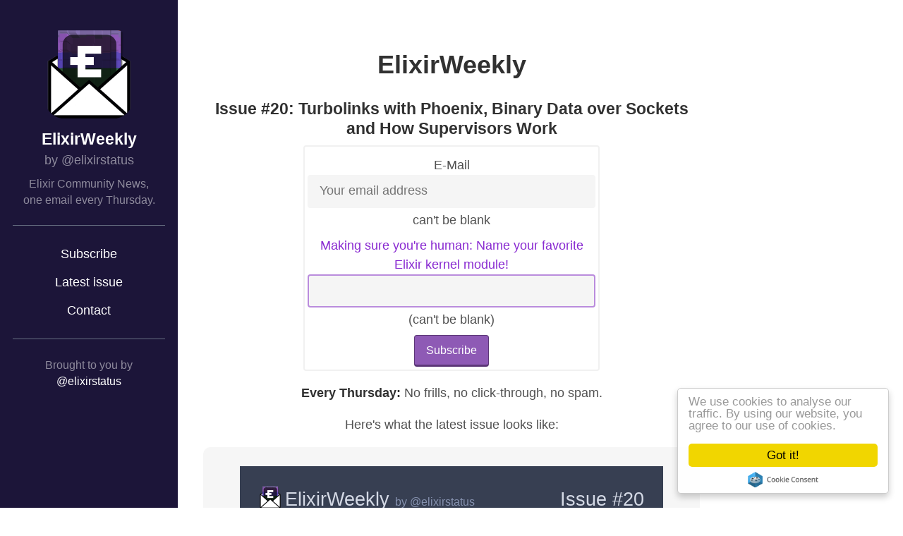

--- FILE ---
content_type: text/html; charset=utf-8
request_url: https://elixirweekly.net/issues/20
body_size: 5648
content:
<!DOCTYPE html>
<html lang="en">
  <head>
    <meta charset="utf-8">
    <meta http-equiv="X-UA-Compatible" content="IE=edge">
    <meta name="viewport" content="width=device-width, initial-scale=1">
    <meta name="description" content="Weekly Elixir Community Newsletter, covering community news you easily miss, shared on ElixirStatus and the web, in one email every Thursday.">

    <meta property="og:title" content="ElixirWeekly - Issue #20: Turbolinks with Phoenix, Binary Data over Sockets and How Supervisors Work">
    <meta property="og:description" content="Weekly Elixir Community Newsletter, covering community news you easily miss, shared on ElixirStatus and the web, in one email every Thursday.">
    <meta property="og:image" content="https://elixirweekly.net/images/envelope.png">
    <meta property="og:url" content="https://elixirweekly.net">
    <meta name="twitter:card" content="summary">
    <meta name="twitter:site" content="@elixirweekly">

    <meta name="csrf" content="ES4gAAYkOxZyAhIIHBMBQDsqFjp2HBUcbaJzHLQR_2pefDV0XnLkD-V-">

    <title>ElixirWeekly - Issue #20: Turbolinks with Phoenix, Binary Data over Sockets and How Supervisors Work</title>
    <link rel="stylesheet" href="/css/app.css">

    <!-- Begin Cookie Consent plugin by Silktide - http://silktide.com/cookieconsent -->
    <script type="text/javascript">
        window.cookieconsent_options = {"message":"We use cookies to analyse our traffic. By using our website, you agree to our use of cookies.","dismiss":"Got it!","learnMore":"More info","link":null,"theme":"light-floating"};
    </script>

    <script type="text/javascript" src="//cdnjs.cloudflare.com/ajax/libs/cookieconsent2/1.0.10/cookieconsent.min.js"></script>
    <!-- End Cookie Consent plugin -->
  </head>
  <body>
<div class="sidebar">
  <div class="sidebar__inner">
    <div class="sidebar-header">
      <a href="/"><img src="/images/envelope.png" class="show-only-on-desktop logo"/></a>
      <h1><a href="/">ElixirWeekly</a> <span>by @elixirstatus</span></h1>

      <p>Elixir Community News, <span style="white-space: nowrap">one email every Thursday.</span></p>
    </div>
  </div>
  <div class="sidebar__inner sidebar-nav-container">
    <label for="sidebar-checkbox" class="sidebar-toggle">
      <i class="icon-reorder_square"></i>
    </label>

    <!-- Target for toggling the sidebar `.sidebar-checkbox` is for regular
     styles, `#sidebar-checkbox` for behavior. -->
    <input type="checkbox" class="sidebar-checkbox" id="sidebar-checkbox">
    <nav class="sidebar-nav">
      <div class="sidebar-nav-separator"></div>

      <!--
      <a href="/editor/issues/new" class="btn btn--add-project">New issue</a>
      <a class="sidebar-nav-item" href="/editor/issues">Issues</a>
      -->

      <a class="sidebar-nav-item" href="/subscribe">Subscribe</a>
      <a class="sidebar-nav-item" href="/#latest-issue">Latest issue</a>
      <a class="sidebar-nav-item" href="/#contact">Contact</a>

      <div class="sidebar-nav-separator"></div>
      <div class="sidebar__text">
        Brought to you by <a href="http://elixirstatus.com" target="_blank">@elixirstatus</a>
      </div>
    </nav>
  </div>
</div>

<!--
<div class="motd-banner">
  ElixirWeekly is <strong>in beta</strong> and likely not bug-free yet.
</div>
-->

    <div class="content">
      <div class="content__inner">
<div class="start-teaser">

  <h1><img class="hide-on-desktop" src="/images/envelope.png" width="64"/> ElixirWeekly</h1>

  <h2>Issue #20: Turbolinks with Phoenix, Binary Data over Sockets and How Supervisors Work</h2>

  <div class="subscribe-form">
<form action="/users/create" method="post"><input name="_csrf_token" type="hidden" value="ES4gAAYkOxZyAhIIHBMBQDsqFjp2HBUcbaJzHLQR_2pefDV0XnLkD-V-">

  <div class="subscribe-input2">
    <div class="subscribe-input2__input">
<label class="control-label" for="user_email">E-Mail</label>
<input class="" id="user_email" name="user[email]" placeholder="Your email address" type="text">
    </div>
<span class="help-block">can&#39;t be blank</span>

      <div class="subscribe-input2__input">
<label class="control-label text-answer" for="user_manfred">Making sure you&#39;re human: Name your favorite Elixir kernel module!</label>
<input class="mark-answer" id="user_manfred" name="user[manfred]" type="text" autofocus>
      </div>
      (<span class="help-block">can&#39;t be blank</span>)

    <div class="subscribe-input2__button">
<button class="btn btn--subscribe" type="submit">Subscribe</button>
    </div>
  </div>
</form>
  </div>

  <a name="latest-issue"></a>
  <p>
    <strong>Every Thursday:</strong> No frills, no click-through, no spam.
  </p>

  <p>
    Here's what the latest issue looks like:
  </p>

  <div class="issue-preview">
    <div class="issue-preview__inner">

<div style="background: #fff; padding-bottom: 0.5rem">
<div style="padding: 1.5rem; background: #373f52; color: #d5dae6">
  <table width="100%" border="0" cellpadding="0" cellspacing="0">
    <tr>
      <td>
      <img src="https://elixirweekly.net/o/editor/21.png" width=32 height=32 style="width: 32px; height: 32px; vertical-align: text-bottom;" alt="Logo"/>
      <span style="font-size: 1.5rem; color: #d5dae6;">
      <a href="http://elixirweekly.net" style="font-size: 1.5rem; color: #d5dae6; text-decoration: none;">ElixirWeekly</a>
      </span> <span style="font-size: 0.875rem; color: #8692af; white-space: nowrap;">by <a href="http://elixirstatus.com" style="font-size: 0.875rem; color: #8692af; white-space: nowrap; text-decoration: none;">@elixirstatus</a></span>
    </td><td style="text-align: right" align="right"><span style="font-size: 1.5rem; color: #d5dae6;">Issue #20</span></td></tr></table>
</div>





      <div style="padding: 1.5rem 1.5rem 0rem 1.5rem;">
        <div style="color: #373f52; font-size: 1.25rem; margin: 0 0 0.5rem 0; line-height: 1.25; font-weight: bold;">This week in Elixir</div>

<p>

  <a style="font-size: 1.125rem; text-decoration: underline;" href="http://trivelop.de/2016/11/23/does-your-company-use-credo/" target="_blank">Does your team use Credo?</a><br>


  <span style="color: #666;">Hi, @rrrene here! I will be giving a Elixir talk in Hamburg next week, which includes a deeper look at Credo. Now I am looking for companies using Elixir and Credo for their projects (for a “brag slide”). Tweet me!
</span>

</p>


<p>

  <a style="font-size: 1.125rem; text-decoration: underline;" href="https://changelog.com/posts/why-we-chose-turbolinks" target="_blank">Why We Chose Turbolinks</a><br>


  <span style="color: #666;">Changelog actively chose Turbolinks for their new custom-made CMS, installed it, and integrated it into their application. It is pretty interesting to read their reasoning.</span>

</p>


<p>

  <a style="font-size: 1.125rem; text-decoration: underline;" href="https://blog.fazibear.me/elixir-ruby-dont-fight-talk-d83d5abc8898#.kuvsnpkeq" target="_blank">Elixir, Ruby, don’t fight. Talk.</a><br>


  <span style="color: #666;">A series of posts, explaining how to talk from Elixir to Ruby, and vice versa.</span>

</p>


<p>

  <a style="font-size: 1.125rem; text-decoration: underline;" href="https://medium.com/perplexinomicon-of-philosodad/real-responses-from-mock-modules-56709b536261#.3j0ssrpro" target="_blank">Real Responses from Mock Modules</a><br>


  <span style="color: #666;">After writing about how to move a mock module out of your production code and into your test folder, @philosodad is showing us how to use the mock HTTP module in testing.</span>

</p>


<p>

  <a style="font-size: 1.125rem; text-decoration: underline;" href="http://jbodah.github.io/blog/2016/11/18/supervisors-work/" target="_blank">How Supervisors Work</a><br>


  <span style="color: #666;">In Erlang (and Elixir) supervisors are processes which manage child processes and restart them when they crash. This post takes a look at the details of how supervisors are implemented.</span>

</p>


<p>

  <a style="font-size: 1.125rem; text-decoration: underline;" href="https://nerds.stoiximan.gr/2016/11/23/binary-data-over-phoenix-sockets/" target="_blank">Binary data over Phoenix sockets</a><br>


  <span style="color: #666;">This post explains how to send raw binary data through Phoenix channels  using the MessagePack format to deliver the payload.
</span>

</p>



      </div>



      <div style="padding: 1.5rem 1.5rem 0rem 1.5rem;">
        <div style="color: #373f52; font-size: 1.25rem; margin: 0 0 0.5rem 0; line-height: 1.25; font-weight: bold;">Community Corner <span style="background: goldenrod; color: #fff; font-size: 12px; border-radius: 3px; padding: 3px; white-space: nowrap; vertical-align: middle;">Help wanted</span></div>

<p>
  <a href="https://github.com/doomspork/elixir-school/issues/809" style="font-weight: bold;">doomspork/elixir-school</a>:
  <a href="https://github.com/doomspork/elixir-school/issues/809">Update the `basics/pattern-matching` lesson</a>
</p>



          In this section, I want to highlight projects that are looking for contributors.
          To add your project to this section, just press reply!

      </div>



      <div style="padding: 1.5rem 1.5rem 0rem 1.5rem;">
        <div style="color: #373f52; font-size: 1.25rem; margin: 0 0 0.5rem 0; line-height: 1.25; font-weight: bold;">Even more from around the Elixir community</div>

<p>
  <a style="font-size: 1rem; text-decoration: underline;" href="https://www.meetup.com/de-DE/Elixir-Hamburg/events/234626938/" target="_blank">hh.ex - 29 Nov - Hamburg, Germany</a>
<span style="background: #00acff; color: #ffffff; font-size: 11px; border-radius: 3px; padding: 3px; white-space: nowrap">Meetup</span>
</p>


<p>
  <a style="font-size: 1rem; text-decoration: underline;" href="http://www.slideshare.net/barrywjones3/repeating-historyon-purposewith-elixir" target="_blank">Repeating History ... on Purpose ... with Elixir</a>
<span style="background: #00acff; color: #ffffff; font-size: 11px; border-radius: 3px; padding: 3px; white-space: nowrap">Talk slides</span>
</p>


<p>
  <a style="font-size: 1rem; text-decoration: underline;" href="https://goo.gl/C0hWj6" target="_blank">Sharing and Reusing Callback Functions</a>
<span style="background: #12982e; color: #fff; font-size: 11px; border-radius: 3px; padding: 3px; white-space: nowrap">Blog post</span>
</p>


<p>
  <a style="font-size: 1rem; text-decoration: underline;" href="https://davejlong.com/2016/11/22/writing-widgets-for-kitto/?utm_source=reddit" target="_blank">Writing Widgets for Kitto</a>
<span style="background: #12982e; color: #fff; font-size: 11px; border-radius: 3px; padding: 3px; white-space: nowrap">Blog post</span>
</p>


<p>
  <a style="font-size: 1rem; text-decoration: underline;" href="https://davejlong.com/2016/11/17/writing-jobs-for-kitto/" target="_blank">Writing Jobs for Kitto</a>
<span style="background: #12982e; color: #fff; font-size: 11px; border-radius: 3px; padding: 3px; white-space: nowrap">Blog post</span>
</p>


<p>
  <a style="font-size: 1rem; text-decoration: underline;" href="https://davejlong.com/2016/11/22/writing-widgets-for-kitto/?utm_source=elixirstatus" target="_blank">Building Widgets for Kitto</a>
<span style="background: #12982e; color: #fff; font-size: 11px; border-radius: 3px; padding: 3px; white-space: nowrap">Blog post</span>
</p>


<p>
  <a style="font-size: 1rem; text-decoration: underline;" href="https://davejlong.com/2016/11/17/writing-jobs-for-kitto/" target="_blank">Writing jobs for Kitto</a>
<span style="background: #12982e; color: #fff; font-size: 11px; border-radius: 3px; padding: 3px; white-space: nowrap">Blog post</span>
</p>


<p>
  <a style="font-size: 1rem; text-decoration: underline;" href="https://github.com/veelenga/dress" target="_blank">Dress - CLI app that colorizes your stdout</a>
<span style="background: #ffe100; color: #222222; font-size: 11px; border-radius: 3px; padding: 3px; white-space: nowrap">Project update</span>
</p>


<p>
  <a style="font-size: 1rem; text-decoration: underline;" href="https://hex.pm/packages/morphix" target="_blank">Morphix - A couple of useful utility methods for maps</a>
<span style="background: #ffe100; color: #222222; font-size: 11px; border-radius: 3px; padding: 3px; white-space: nowrap">Project update</span>
</p>


<p>
  <a style="font-size: 1rem; text-decoration: underline;" href="https://github.com/almassapargali/Sphinx" target="_blank">Sphinx - Phoenix Authorization library</a>
<span style="background: #ffe100; color: #222222; font-size: 11px; border-radius: 3px; padding: 3px; white-space: nowrap">Project update</span>
</p>


<p>
  <a style="font-size: 1rem; text-decoration: underline;" href="https://github.com/lubien/elixir-telegram-bot-boilerplate" target="_blank">Elixir Telegram Bot Boilerplate</a>
<span style="background: #ffe100; color: #222222; font-size: 11px; border-radius: 3px; padding: 3px; white-space: nowrap">Project update</span>
</p>


<p>
  <a style="font-size: 1rem; text-decoration: underline;" href="https://github.com/zepplock/hello_phoenix_ebs_docker_codepipeline" target="_blank">How to deploy Phoenix on AWS Elastic Beanstalk, Docker, CodePipeline</a>
<span style="background: #ffe100; color: #222222; font-size: 11px; border-radius: 3px; padding: 3px; white-space: nowrap">Project update</span>
</p>


<p>
  <a style="font-size: 1rem; text-decoration: underline;" href="https://github.com/dkolb/lodestoner_ex/tree/v1.0.0" target="_blank">LodestonerEx: A Library for Parsing Lodestone Profiles (FFXIV)</a>
<span style="background: #ffe100; color: #222222; font-size: 11px; border-radius: 3px; padding: 3px; white-space: nowrap">Project update</span>
</p>


<p>
  <a style="font-size: 1rem; text-decoration: underline;" href="https://github.com/coryodaniel/arbor" target="_blank">Arbor - Ecto adjacency list and tree traversal using CTEs</a>
<span style="background: #ffe100; color: #222222; font-size: 11px; border-radius: 3px; padding: 3px; white-space: nowrap">Project update</span>
</p>



      </div>


<div align=center style="text-align: center">
<a href="http://elixirstatus.com/?ref=elixirweekly" target="_blank" style="font-family: 'Helvetica Neue',Helvetica,Arial,sans-serif; box-sizing: border-box; font-size: 14px; color: #FFF; text-decoration: none; line-height: 2em; font-weight: normal; text-align: center; cursor: pointer; display: inline-block; border-radius: 5px; background-color: #725c96; margin: 0; border-color: #725c96; border-style: solid; border-width: 10px 20px;">Submit your blog post/project update</a><br>
</div>

<div style="padding: 0 1.5rem;">

  <div style="border: 1px solid #f1f1f1; margin: 1.5rem 0;"></div>

  That's it for this round, have a great day!<br>
  <a href="https://github.com/rrrene">@rrrene</a> from <a href="http://elixirweekly.net">ElixirWeekly</a><br>
  <br>

  If you like this newsletter, please tell the world!<br>

  <br>
  You can <a href="http://elixirweekly.net/issues/20">view this issue in your web browser</a>.

</div>

</div>


    </div>
  </div>
  <p>
    You can subscribe below:
  </p>

  <div class="subscribe-form">
<form action="/users/create" method="post"><input name="_csrf_token" type="hidden" value="ES4gAAYkOxZyAhIIHBMBQDsqFjp2HBUcbaJzHLQR_2pefDV0XnLkD-V-">

  <div class="subscribe-input2">
    <div class="subscribe-input2__input">
<label class="control-label" for="user_email">E-Mail</label>
<input class="" id="user_email" name="user[email]" placeholder="Your email address" type="text">
    </div>
<span class="help-block">can&#39;t be blank</span>

      <div class="subscribe-input2__input">
<label class="control-label text-answer" for="user_manfred">Making sure you&#39;re human: Name your favorite Elixir kernel module!</label>
<input class="mark-answer" id="user_manfred" name="user[manfred]" type="text" autofocus>
      </div>
      (<span class="help-block">can&#39;t be blank</span>)

    <div class="subscribe-input2__button">
<button class="btn btn--subscribe" type="submit">Subscribe</button>
    </div>
  </div>
</form>
  </div>
</div>

<h2>Questions &amp; Answers</h2>

<strong>Can I submit things I made to be included in the next issue?</strong>
<p>
  Yes! Simply post them to <a href="http://elixirstatus.com" target="_blank">ElixirStatus</a> and you can be sure that they land on my radar.
</p>

<strong>Is my email address safe with you?</strong>
<p>
  Yes. I'd like to consider myself a trustworthy individual, but then who doesn't?
</p>
<p>
  I am, however, an active member of the open-source Elixir community and the maintainer of <a href="https://github.com/rrrene/credo" target="_blank">Credo</a> and <a href="http://elixirstatus.com/" target="_blank">ElixirStatus</a>. I will NOT ruin my reputation by selling your data to a third party.
</p>

<strong>Why do you require me to confirm my email address?</strong>
<p>
  I just believe that requiring double opt-in to subscribe to any email-based system is a win for both parties: You are safe from unintentionally subscribing and I can be confident that you actually own the email address and want to receive the newsletter I send you :)
</p>

<a name="contact"></a>
<h2>Contact</h2>

<strong>Feedback? Questions? Anything else?</strong>
<p>
  Please contact René Föhring (<a href="http://trivelop.de/imprint" target="_blank">email</a> or tweet <a href="https://twitter.com/rrrene" target="_blank">@rrrene</a> for a quick conversation).
</p>

      </div>
    </div>
<div class="footer">
  <div class="footer__inner">
    <p>
      ElixirWeekly provides Elixir community news in a straight-forward, once-a-week email.
    </p>

    <p>
      Please contact René Föhring (<a href="https://twitter.com/rrrene" target="_blank">@rrrene</a>) if anything seems broken or worthy of improvement. :-)
    </p>

    <p>
      <a href="https://rrrene.org/imprint/">Contact</a>
      |
      <a href="https://rrrene.org/imprint/">Imprint</a>
      |
      <a href="https://rrrene.org/">Blog</a>
    </p>
  </div>
</div>


  </body>
</html>


--- FILE ---
content_type: text/css
request_url: https://elixirweekly.net/css/app.css
body_size: 37270
content:
/*
 * Body resets
 *
 * Update the foundational and global aspects of the page.
 */
/* line 9, /home/rrrene/projects/homepage_weekly/web/static/css/app/base.layout.scss */
* {
  -webkit-box-sizing: border-box;
  -moz-box-sizing: border-box;
  box-sizing: border-box; }

/* line 15, /home/rrrene/projects/homepage_weekly/web/static/css/app/base.layout.scss */
html,
body {
  margin: 0;
  padding: 0;
  font-family: Helvetica, Arial, sans-serif; }

/* line 22, /home/rrrene/projects/homepage_weekly/web/static/css/app/base.layout.scss */
.content__inner {
  position: relative; }

/* line 26, /home/rrrene/projects/homepage_weekly/web/static/css/app/base.layout.scss */
.footer,
.content {
  margin-left: auto;
  margin-right: auto;
  padding: 2.5rem 1rem 1rem 1rem; }

/* line 32, /home/rrrene/projects/homepage_weekly/web/static/css/app/base.layout.scss */
.footer {
  font-size: 14px;
  color: #aaa;
  border-top: 2px solid #eee;
  text-align: center; }

@media screen and (min-width: 767px) {
  /* line 40, /home/rrrene/projects/homepage_weekly/web/static/css/app/base.layout.scss */
  .content,
  .footer {
    max-width: 740px; } }

/*
@include tablet_landscape_and_bigger {
  .content,
  .footer {
    margin-left: 16rem;
    padding-left: 3rem;
    padding-right: 1rem;
  }
}

@include desktop_and_bigger {
  .content,
  .footer {
    margin-left: 20rem;
    max-width: 890px;
  }
}
*/
/* line 63, /home/rrrene/projects/homepage_weekly/web/static/css/app/base.layout.scss */
.show-only-on-desktop {
  display: none; }

@media screen and (min-width: 1279px) {
  /* line 67, /home/rrrene/projects/homepage_weekly/web/static/css/app/base.layout.scss */
  .show-only-on-desktop {
    display: inline-block; }
  /* line 70, /home/rrrene/projects/homepage_weekly/web/static/css/app/base.layout.scss */
  .hide-on-desktop {
    display: none; } }

/* line 4, /home/rrrene/projects/homepage_weekly/web/static/css/app/base.typo.scss */
html {
  font-family: "Helvetica Neue", Helvetica, Arial, sans-serif;
  font-size: 16px;
  line-height: 1.5; }

@media screen and (min-width: 767px) {
  /* line 10, /home/rrrene/projects/homepage_weekly/web/static/css/app/base.typo.scss */
  html {
    font-size: 18px; } }

/* line 15, /home/rrrene/projects/homepage_weekly/web/static/css/app/base.typo.scss */
body {
  color: #515151;
  background: #fff;
  -webkit-text-size-adjust: 100%;
  -ms-text-size-adjust: 100%; }

/* No `:visited` state is required by default (browsers will use `a`) */
/* line 23, /home/rrrene/projects/homepage_weekly/web/static/css/app/base.typo.scss */
a {
  color: #268bd2;
  text-decoration: none; }

/* line 27, /home/rrrene/projects/homepage_weekly/web/static/css/app/base.typo.scss */
a strong {
  color: inherit; }

/* `:focus` is linked to `:hover` for basic accessibility */
/* line 31, /home/rrrene/projects/homepage_weekly/web/static/css/app/base.typo.scss */
a:hover,
a:focus {
  text-decoration: underline; }

/* Headings */
/* line 37, /home/rrrene/projects/homepage_weekly/web/static/css/app/base.typo.scss */
h1, h2, h3, h4, h5, h6 {
  margin-bottom: .5rem;
  font-weight: bold;
  line-height: 1.25;
  color: #313131;
  text-rendering: optimizeLegibility; }

/* line 44, /home/rrrene/projects/homepage_weekly/web/static/css/app/base.typo.scss */
h2 {
  margin-top: 1.5rem;
  font-size: 1.25rem; }

/* line 48, /home/rrrene/projects/homepage_weekly/web/static/css/app/base.typo.scss */
h3, h4, h5, h6 {
  margin-top: 1rem;
  font-size: 1rem; }

/* Body text */
/* line 54, /home/rrrene/projects/homepage_weekly/web/static/css/app/base.typo.scss */
p {
  margin: 1rem 0 1rem 0; }

/* line 58, /home/rrrene/projects/homepage_weekly/web/static/css/app/base.typo.scss */
strong {
  color: #303030; }

/* Lists */
/* line 64, /home/rrrene/projects/homepage_weekly/web/static/css/app/base.typo.scss */
ul, ol, dl {
  margin-top: 0;
  margin-bottom: 1rem; }

/* line 69, /home/rrrene/projects/homepage_weekly/web/static/css/app/base.typo.scss */
dt {
  font-weight: bold; }

/* line 72, /home/rrrene/projects/homepage_weekly/web/static/css/app/base.typo.scss */
dd {
  margin-bottom: .5rem; }

/* Misc */
/* line 77, /home/rrrene/projects/homepage_weekly/web/static/css/app/base.typo.scss */
hr {
  position: relative;
  margin: 1.5rem 0;
  border: 0;
  border-top: 1px solid #eee;
  border-bottom: 1px solid #fff; }

/* line 85, /home/rrrene/projects/homepage_weekly/web/static/css/app/base.typo.scss */
abbr {
  font-size: 85%;
  font-weight: bold;
  color: #555;
  text-transform: uppercase; }

/* line 91, /home/rrrene/projects/homepage_weekly/web/static/css/app/base.typo.scss */
abbr[title] {
  cursor: help;
  border-bottom: 1px dotted #e5e5e5; }

/* Code */
/* line 97, /home/rrrene/projects/homepage_weekly/web/static/css/app/base.typo.scss */
code,
pre {
  font-family: Menlo, Monaco, "Courier New", monospace; }

/* line 101, /home/rrrene/projects/homepage_weekly/web/static/css/app/base.typo.scss */
code {
  padding: .25em .5em;
  font-size: 85%;
  color: #bf616a;
  background-color: #f9f9f9;
  border-radius: 3px; }

/* line 108, /home/rrrene/projects/homepage_weekly/web/static/css/app/base.typo.scss */
pre {
  display: block;
  margin-top: 0;
  margin-bottom: 1rem;
  padding: 1rem;
  font-size: .8rem;
  line-height: 1.4;
  white-space: pre;
  white-space: pre-wrap;
  word-break: break-all;
  word-wrap: break-word;
  background-color: #f9f9f9; }

/* line 121, /home/rrrene/projects/homepage_weekly/web/static/css/app/base.typo.scss */
pre code {
  padding: 0;
  font-size: 100%;
  color: inherit;
  background-color: transparent; }

/* line 128, /home/rrrene/projects/homepage_weekly/web/static/css/app/base.typo.scss */
small {
  font-size: 0.875rem; }

/* line 132, /home/rrrene/projects/homepage_weekly/web/static/css/app/base.typo.scss */
strong > em {
  font-weight: normal;
  font-style: normal;
  background-color: #ffa; }

/* line 138, /home/rrrene/projects/homepage_weekly/web/static/css/app/base.typo.scss */
table {
  width: 100%; }
  /* line 141, /home/rrrene/projects/homepage_weekly/web/static/css/app/base.typo.scss */
  table th,
  table td {
    padding: 0;
    border: none; }
  /* line 146, /home/rrrene/projects/homepage_weekly/web/static/css/app/base.typo.scss */
  table th {
    font-weight: bold;
    text-align: left; }

/* line 152, /home/rrrene/projects/homepage_weekly/web/static/css/app/base.typo.scss */
.tiny-font {
  font-size: 0.75rem; }


/* line 3, /home/rrrene/projects/homepage_weekly/web/static/css/app/base.forms.scss */
label,
input,
textarea {
  font-size: 1rem; }

/* line 8, /home/rrrene/projects/homepage_weekly/web/static/css/app/base.forms.scss */
label {
  display: block; }

/* line 12, /home/rrrene/projects/homepage_weekly/web/static/css/app/base.forms.scss */
textarea,
input[type=text] {
  width: 100%; }

/* line 16, /home/rrrene/projects/homepage_weekly/web/static/css/app/base.forms.scss */
textarea {
  min-height: 200px; }

/* line 20, /home/rrrene/projects/homepage_weekly/web/static/css/app/base.forms.scss */
.control-label--inline {
  display: inline-block; }

/* line 23, /home/rrrene/projects/homepage_weekly/web/static/css/app/base.forms.scss */
.form-control--inbox-item-text {
  min-height: 100px; }

/* line 28, /home/rrrene/projects/homepage_weekly/web/static/css/app/base.forms.scss */
.ajax-form h2,
.ajax-form label {
  display: none; }

/* line 32, /home/rrrene/projects/homepage_weekly/web/static/css/app/base.forms.scss */
.ajax-form a[data-set-url] {
  display: block; }

/* line 35, /home/rrrene/projects/homepage_weekly/web/static/css/app/base.forms.scss */
.ajax-form textarea,
.ajax-form input[type=text] {
  font-family: "Helvetica Neue", Helvetica, Arial, sans-serif;
  font-size: 1rem;
  border: 1px solid #f1f1f1; }

/* line 53, /home/rrrene/projects/homepage_weekly/web/static/css/app/_config.scss */
.ajax-form .form-group-thirds:after {
  content: ".";
  display: block;
  clear: both;
  font-size: 0;
  height: 0;
  visibility: hidden; }

/* line 44, /home/rrrene/projects/homepage_weekly/web/static/css/app/base.forms.scss */
.ajax-form .form-group-thirds .form-group {
  float: left;
  width: 33%; }

/* line 3, /home/rrrene/projects/homepage_weekly/web/static/css/app/component.btn.scss */
.btn {
  display: inline-block;
  margin-bottom: 0;
  font-weight: 400;
  text-align: center;
  vertical-align: middle;
  cursor: pointer;
  background-image: none;
  border: 1px solid transparent;
  border-bottom: 3px solid transparent;
  border-radius: 4px;
  white-space: nowrap;
  padding: 0.555555rem 0.888888rem;
  font-size: 0.888888rem;
  line-height: 1.333333; }

/* line 19, /home/rrrene/projects/homepage_weekly/web/static/css/app/component.btn.scss */
.btn.focus,
.btn:focus,
.btn:hover {
  text-decoration: none; }

/* line 25, /home/rrrene/projects/homepage_weekly/web/static/css/app/component.btn.scss */
.btn--small {
  padding: 0.333333rem 0.888888rem;
  font-size: 0.75rem;
  line-height: 1.0;
  border-bottom: 1px solid transparent; }

/* line 32, /home/rrrene/projects/homepage_weekly/web/static/css/app/component.btn.scss */
.btn--default {
  color: #333;
  border-color: #ddd;
  background-color: #f0f0f0; }

/* line 38, /home/rrrene/projects/homepage_weekly/web/static/css/app/component.btn.scss */
.btn--subscribe {
  color: #fff;
  background-color: #8e5ab5;
  border-color: #5c3777; }

/* line 43, /home/rrrene/projects/homepage_weekly/web/static/css/app/component.btn.scss */
.btn--subscribe:hover {
  color: #fff;
  background-color: #a974d2;
  border-color: #8e5ab5; }

/* line 49, /home/rrrene/projects/homepage_weekly/web/static/css/app/component.btn.scss */
.btn--tweet {
  color: #fff;
  text-decoration: none;
  background-color: #428bca;
  border-color: #357ebd; }
  /* line 54, /home/rrrene/projects/homepage_weekly/web/static/css/app/component.btn.scss */
  .btn--tweet:visited, .btn--tweet:link, .btn--tweet:active {
    color: #fff; }

/* line 60, /home/rrrene/projects/homepage_weekly/web/static/css/app/component.btn.scss */
.btn--tweet:hover {
  color: #fff;
  background-color: #286090;
  border-color: #204d74; }

/* line 66, /home/rrrene/projects/homepage_weekly/web/static/css/app/component.btn.scss */
.btn--primary {
  color: #fff;
  background-color: #87AE10;
  border-color: #687B2B; }

/* line 71, /home/rrrene/projects/homepage_weekly/web/static/css/app/component.btn.scss */
.btn--primary:hover {
  color: #fff;
  background-color: #9BC714;
  border-color: #819836; }

/* line 77, /home/rrrene/projects/homepage_weekly/web/static/css/app/component.btn.scss */
.btn--danger {
  color: #fff;
  background-color: #c33;
  border-color: #913939; }

/* line 82, /home/rrrene/projects/homepage_weekly/web/static/css/app/component.btn.scss */
.btn--danger:hover {
  color: #fff;
  background-color: #F01515;
  border-color: #B84040; }

/* line 2, /home/rrrene/projects/homepage_weekly/web/static/css/app/component.issue-preview.scss */
.issue-preview {
  background: #f6f6f6;
  padding: 1.5rem 0;
  border-radius: 10px;
  text-align: left; }

/* line 8, /home/rrrene/projects/homepage_weekly/web/static/css/app/component.issue-preview.scss */
.issue-preview__inner {
  margin: 0 auto;
  max-width: 600px; }

/* line 3, /home/rrrene/projects/homepage_weekly/web/static/css/app/component.subscribe-input.scss */
.subscribe-input {
  margin: 0 auto;
  max-width: 420px;
  border: 2px solid #f1f1f1;
  padding: 4px;
  border-radius: 4px; }
  /* line 53, /home/rrrene/projects/homepage_weekly/web/static/css/app/_config.scss */
  .subscribe-input:after {
    content: ".";
    display: block;
    clear: both;
    font-size: 0;
    height: 0;
    visibility: hidden; }
  /* line 10, /home/rrrene/projects/homepage_weekly/web/static/css/app/component.subscribe-input.scss */
  .subscribe-input label {
    display: none; }

/* line 15, /home/rrrene/projects/homepage_weekly/web/static/css/app/component.subscribe-input.scss */
.subscribe-input__input {
  margin-bottom: 4px; }
  /* line 18, /home/rrrene/projects/homepage_weekly/web/static/css/app/component.subscribe-input.scss */
  .subscribe-input__input input[type=text] {
    display: inline-block;
    margin-bottom: 0;
    font-weight: 400;
    text-align: left;
    vertical-align: middle;
    white-space: nowrap;
    padding: 0.555555rem 0.888888rem;
    font-size: 1rem;
    line-height: 1.333333;
    background: #f5f5f5;
    border: 1px solid transparent;
    border-bottom: 3px solid transparent;
    border-radius: 4px; }
    /* line 32, /home/rrrene/projects/homepage_weekly/web/static/css/app/component.subscribe-input.scss */
    .subscribe-input__input input[type=text]:focus {
      outline: none; }

/* line 38, /home/rrrene/projects/homepage_weekly/web/static/css/app/component.subscribe-input.scss */
.subscribe-input2 {
  margin: 0 auto;
  max-width: 420px;
  border: 2px solid #f1f1f1;
  padding: 4px;
  border-radius: 4px; }
  /* line 53, /home/rrrene/projects/homepage_weekly/web/static/css/app/_config.scss */
  .subscribe-input2:after {
    content: ".";
    display: block;
    clear: both;
    font-size: 0;
    height: 0;
    visibility: hidden; }
  /* line 45, /home/rrrene/projects/homepage_weekly/web/static/css/app/component.subscribe-input.scss */
  .subscribe-input2 label {
    margin-top: 0.5rem; }

/* line 50, /home/rrrene/projects/homepage_weekly/web/static/css/app/component.subscribe-input.scss */
.subscribe-input2__input {
  margin-bottom: 4px; }
  /* line 53, /home/rrrene/projects/homepage_weekly/web/static/css/app/component.subscribe-input.scss */
  .subscribe-input2__input input[type=text] {
    display: inline-block;
    margin-bottom: 0;
    font-weight: 400;
    text-align: left;
    vertical-align: middle;
    white-space: nowrap;
    padding: 0.555555rem 0.888888rem;
    font-size: 1rem;
    line-height: 1.333333;
    background: #f5f5f5;
    border: 1px solid transparent;
    border-bottom: 3px solid transparent;
    border-radius: 4px; }
    /* line 67, /home/rrrene/projects/homepage_weekly/web/static/css/app/component.subscribe-input.scss */
    .subscribe-input2__input input[type=text]:focus {
      outline: none; }

/* line 74, /home/rrrene/projects/homepage_weekly/web/static/css/app/component.subscribe-input.scss */
.subscribe-input__button .btn {
  width: 100%; }

/* line 78, /home/rrrene/projects/homepage_weekly/web/static/css/app/component.subscribe-input.scss */
.subscribe-input2__button {
  margin-top: 8px; }

/* line 82, /home/rrrene/projects/homepage_weekly/web/static/css/app/component.subscribe-input.scss */
.text-answer {
  color: #892ad1; }

/* line 85, /home/rrrene/projects/homepage_weekly/web/static/css/app/component.subscribe-input.scss */
.mark-answer {
  border: 2px solid #ba8cdd !important; }

@media screen and (min-width: 639px) {
  /* line 90, /home/rrrene/projects/homepage_weekly/web/static/css/app/component.subscribe-input.scss */
  .subscribe-input__input {
    float: left;
    width: 70%;
    padding-right: 4px;
    margin-bottom: 0; }
  /* line 96, /home/rrrene/projects/homepage_weekly/web/static/css/app/component.subscribe-input.scss */
  .subscribe-input__button {
    float: left;
    width: 30%; } }

/*
 * Sidebar
 *
 * Flexible banner for housing site name, intro, and "footer" content. Starts
 * out above content in mobile and later moves to the side with wider viewports.
 */
/* line 9, /home/rrrene/projects/homepage_weekly/web/static/css/app/component.todo.sidebar.scss */
.sidebar {
  width: 100%;
  position: fixed;
  z-index: 100000;
  overflow-y: auto;
  text-align: center;
  color: rgba(255, 255, 255, 0.5);
  background-color: #1c1539; }

/* Sidebar links */
/* line 20, /home/rrrene/projects/homepage_weekly/web/static/css/app/component.todo.sidebar.scss */
.sidebar a {
  color: #fff; }

/* line 23, /home/rrrene/projects/homepage_weekly/web/static/css/app/component.todo.sidebar.scss */
.sidebar__text {
  text-align: center;
  font-size: 0.875rem;
  padding: 0.25rem; }

/* line 28, /home/rrrene/projects/homepage_weekly/web/static/css/app/component.todo.sidebar.scss */
.sidebar__text code {
  background: #fff;
  color: #fff; }

/* line 32, /home/rrrene/projects/homepage_weekly/web/static/css/app/component.todo.sidebar.scss */
.sidebar-header {
  text-align: center;
  font-size: 0.875rem;
  padding: 0.25rem; }
  /* line 36, /home/rrrene/projects/homepage_weekly/web/static/css/app/component.todo.sidebar.scss */
  .sidebar-header img {
    width: 32px;
    height: 32px;
    border-radius: 25%;
    vertical-align: top; }
  /* line 42, /home/rrrene/projects/homepage_weekly/web/static/css/app/component.todo.sidebar.scss */
  .sidebar-header h1 {
    display: inline; }
    /* line 44, /home/rrrene/projects/homepage_weekly/web/static/css/app/component.todo.sidebar.scss */
    .sidebar-header h1 span {
      display: none;
      font-weight: normal;
      font-size: 1rem;
      white-space: nowrap;
      opacity: 0.5; }
  /* line 53, /home/rrrene/projects/homepage_weekly/web/static/css/app/component.todo.sidebar.scss */
  .sidebar-header p {
    margin: 0;
    display: none; }
  /* line 57, /home/rrrene/projects/homepage_weekly/web/static/css/app/component.todo.sidebar.scss */
  .sidebar-header .btn--subscribe {
    position: absolute;
    z-index: 1000;
    right: 6px;
    top: 2px;
    padding: 0.33333rem 0.888888rem;
    font-size: 0.888888rem;
    line-height: 1.333333;
    border-bottom-width: 1px; }

/* line 69, /home/rrrene/projects/homepage_weekly/web/static/css/app/component.todo.sidebar.scss */
.sidebar-nav {
  display: none; }

/* About section */
/* line 74, /home/rrrene/projects/homepage_weekly/web/static/css/app/component.todo.sidebar.scss */
.sidebar-header h1 {
  color: #fff;
  font-family: sans-serif;
  font-size: 1.25rem; }

/* Sidebar nav */
/* line 81, /home/rrrene/projects/homepage_weekly/web/static/css/app/component.todo.sidebar.scss */
.sidebar-nav-item {
  display: block;
  line-height: 1.75;
  background: #282e3c;
  border-top: 1px solid #1c1539;
  padding: 0.25rem; }

/* line 88, /home/rrrene/projects/homepage_weekly/web/static/css/app/component.todo.sidebar.scss */
a.sidebar-nav-item:hover,
a.sidebar-nav-item:focus {
  text-decoration: underline; }

/* line 92, /home/rrrene/projects/homepage_weekly/web/static/css/app/component.todo.sidebar.scss */
.sidebar-nav-item.active {
  font-weight: bold;
  background: #271134; }

/* line 96, /home/rrrene/projects/homepage_weekly/web/static/css/app/component.todo.sidebar.scss */
#sidebar-checkbox:checked ~ .sidebar-nav {
  display: block; }

/* Hide the sidebar checkbox that we toggle with `.sidebar-toggle` */
/* line 102, /home/rrrene/projects/homepage_weekly/web/static/css/app/component.todo.sidebar.scss */
.sidebar-checkbox {
  display: none; }

/* Style the `label` that we use to target the `.sidebar-checkbox` */
/* line 107, /home/rrrene/projects/homepage_weekly/web/static/css/app/component.todo.sidebar.scss */
.sidebar-toggle {
  position: absolute;
  top: 0.2rem;
  left: 1rem;
  display: block;
  width: 2.2rem;
  padding: 0.4rem 0;
  color: #FFFFFF;
  border-radius: 4px;
  cursor: pointer;
  font-size: 18px;
  line-height: 18px; }

/*
.sidebar-toggle:before {
  display: block;
  content: "";
  width: 100%;
  padding-bottom: .125rem;
  border-top: .375rem double;
  border-bottom: .125rem solid;

  -webkit-box-sizing: border-box;
     -moz-box-sizing: border-box;
          box-sizing: border-box;
}
*/
/* line 134, /home/rrrene/projects/homepage_weekly/web/static/css/app/component.todo.sidebar.scss */
.sidebar-toggle__notification-indicator {
  display: block;
  background-color: #F9BE33;
  border: 2px solid #1c1539;
  border-radius: 6px;
  width: 12px;
  height: 12px;
  position: absolute;
  top: -0.2rem;
  left: 1.9rem; }

/* line 146, /home/rrrene/projects/homepage_weekly/web/static/css/app/component.todo.sidebar.scss */
.sidebar-toggle:active,
#sidebar-checkbox:checked ~ .sidebar-toggle {
  opacity: 0.6; }

@media screen and (min-width: 321px) {
  /* line 155, /home/rrrene/projects/homepage_weekly/web/static/css/app/component.todo.sidebar.scss */
  .sidebar-header h1 span {
    display: inline; } }

/*

@include tablet_landscape_and_bigger {
  .sidebar-header {
    h1 {
      display: none;
    }
  }
}
*/
/* Move sidebar to the left */
@media screen and (min-width: 1279px) {
  /* line 173, /home/rrrene/projects/homepage_weekly/web/static/css/app/component.todo.sidebar.scss */
  .sidebar-toggle {
    position: fixed;
    width: 2.25rem; }
  /* line 177, /home/rrrene/projects/homepage_weekly/web/static/css/app/component.todo.sidebar.scss */
  .sidebar-toggle:before {
    padding-bottom: .15rem;
    border-top-width: .45rem;
    border-bottom-width: .15rem; }
  /* line 183, /home/rrrene/projects/homepage_weekly/web/static/css/app/component.todo.sidebar.scss */
  .sidebar {
    position: fixed;
    top: 0;
    left: 0;
    bottom: 0;
    width: 14rem;
    padding: 2rem 1rem 1rem 1rem;
    border-bottom-color: transparent;
    border-right-color: #fff; }
  /* line 197, /home/rrrene/projects/homepage_weekly/web/static/css/app/component.todo.sidebar.scss */
  .sidebar-header h1 {
    display: block; }
  /* line 200, /home/rrrene/projects/homepage_weekly/web/static/css/app/component.todo.sidebar.scss */
  .sidebar-header img {
    width: 128px;
    height: 128px; }
  /* line 204, /home/rrrene/projects/homepage_weekly/web/static/css/app/component.todo.sidebar.scss */
  .sidebar-header p {
    display: block; }
  /* line 207, /home/rrrene/projects/homepage_weekly/web/static/css/app/component.todo.sidebar.scss */
  .sidebar-header .btn--subscribe {
    display: none; }
  /* line 212, /home/rrrene/projects/homepage_weekly/web/static/css/app/component.todo.sidebar.scss */
  .sidebar-nav-separator {
    margin-top: 20px;
    margin-bottom: 20px;
    border-top: 1px solid #676f82; }
  /* line 219, /home/rrrene/projects/homepage_weekly/web/static/css/app/component.todo.sidebar.scss */
  .sidebar-nav-item.active {
    background: transparent; }
  /* line 223, /home/rrrene/projects/homepage_weekly/web/static/css/app/component.todo.sidebar.scss */
  .sidebar-toggle {
    display: none; }
  /* line 226, /home/rrrene/projects/homepage_weekly/web/static/css/app/component.todo.sidebar.scss */
  .sidebar-nav {
    display: block;
    transition-property: all;
    transition-duration: .5s;
    transition-timing-function: cubic-bezier(0, 1, 0.5, 1); }
  /* line 233, /home/rrrene/projects/homepage_weekly/web/static/css/app/component.todo.sidebar.scss */
  .sidebar-nav-item {
    background: transparent;
    border: none; } }

/*  MFG Labs iconset 1.0

    -------------------------------------------------------

    License
    -------------------------------------------------------
    • The MFG Labs iconset font is licensed under the SIL Open Font License - http://scripts.sil.org/OFL
    • MFG Labs inconset CSS files are licensed under the MIT License -
      http://opensource.org/licenses/mit-license.html
    • The MFG Labs iconset pictograms are licensed under the CC BY 3.0 License - http://creativecommons.org/licenses/by/3.0/
    • Attribution is no longer required in Font Awesome 3.0, but much appreciated:
      MFG Labs inconset by MFG Labs

    Contact
    -------------------------------------------------------
    Email: martin.charpentier@mfglabs.com
    Twitter: http://twitter.com/mfg_labs


    */
@font-face {
    font-family: 'mfg_labs_iconsetregular';
    src: url('/fonts/mfglabsiconset-webfont.eot');
    src: url('/fonts/mfglabsiconset-webfont.eot?#iefix') format('embedded-opentype'),
         url('/fonts/mfglabsiconset-webfont.woff') format('woff'),
         url('/fonts/mfglabsiconset-webfont.ttf') format('truetype'),
         url('/fonts/mfglabsiconset-webfont.svg#mfg_labs_iconsetregular') format('svg');
    font-weight: normal;
    font-style: normal;
}

i, .icon {
  font-family: 'mfg_labs_iconsetregular';
  font-style: normal;
  speak: none;
  font-weight: normal;
  font-size: 1em;
  -webkit-font-smoothing: antialiased;
}


.icon2x { font-size: 2em; }
.icon3x { font-size: 3em; }



/* style exemples */
.gradient {
  color: #999;
  text-shadow: 1px 1px 1px rgba(27, 27, 27, 0.19);

  background-image: -webkit-gradient(
  linear,
  left top, left bottom,
  from(rgba( 182, 182, 182, 1)),
  to(rgba(60, 60, 60, 1))
  );
  background-clip: text;
  -webkit-background-clip: text;
  -webkit-text-fill-color: transparent;

  -webkit-transition: all 0.1s ease-in-out;
  transition: all 0.1s ease-in-out;
}

.gradient:hover, .gradient .current {
  color: #eee;
	text-shadow: 0px 0px 3px rgba(255, 255, 255, 0.25);

  background-image: -webkit-gradient(
  linear,
  left top, left bottom,
  from(rgba( 255, 255, 255, 1)),
  to(rgba(187, 187, 187, 1))
  );

}

/*  MFG Labs iconset uses the Unicode Private Use Area (PUA) to ensure screen
    readers do not read off random characters that represent icons.
    We also use semantic unicode when they are available for the icon we provide. */

.icon-cloud:before                { content: "\2601"; }
.icon-at:before                   { content: "\0040"; }
.icon-plus:before                 { content: "\002B"; }
.icon-minus:before                { content: "\2212"; }

.icon-arrow_up:before             { content: "\2191"; }
.icon-arrow_down:before           { content: "\2193"; }
.icon-arrow_right:before          { content: "\2192"; }
.icon-arrow_left:before           { content: "\2190"; }
.icon-chevron_down:before         { content: "\f004"; }
.icon-chevron_up:before           { content: "\f005"; }
.icon-chevron_right:before        { content: "\f006"; }
.icon-chevron_left:before         { content: "\f007"; }
.icon-reorder:before              { content: "\f008"; }
.icon-list:before                 { content: "\f009"; }
.icon-reorder_square:before       { content: "\f00a"; }
.icon-reorder_square_line:before  { content: "\f00b"; }
.icon-coverflow:before            { content: "\f00c"; }
.icon-coverflow_line:before       { content: "\f00d"; }
.icon-pause:before                { content: "\f00e"; }
.icon-play:before                 { content: "\f00f"; }

.icon-step_forward:before         { content: "\f010"; }
.icon-step_backward:before        { content: "\f011"; }
.icon-fast_forward:before         { content: "\f012"; }
.icon-fast_backward:before        { content: "\f013"; }
.icon-cloud_upload:before         { content: "\f014"; }
.icon-cloud_download:before       { content: "\f015"; }
.icon-data_science:before         { content: "\f016"; }
.icon-data_science_black:before   { content: "\f017"; }
.icon-globe:before                { content: "\f018"; }
.icon-globe_black:before          { content: "\f019"; }
.icon-math_ico:before             { content: "\f01a"; }
.icon-math:before                 { content: "\f01b"; }
.icon-math_black:before           { content: "\f01c"; }
.icon-paperplane_ico:before       { content: "\f01d"; }
.icon-paperplane:before           { content: "\f01e"; }
.icon-paperplane_black:before     { content: "\f01f"; }

/* \f020 doesn't work in Safari. all shifted one down */
.icon-color_balance:before        { content: "\f020"; }
.icon-star:before                 { content: "\2605"; }
.icon-star_half:before            { content: "\f022"; }
.icon-star_empty:before           { content: "\2606"; }
.icon-star_half_empty:before      { content: "\f024"; }
.icon-reload:before               { content: "\f025"; }

.icon-heart:before                { content: "\2665"; }
.icon-heart_broken:before         { content: "\f028"; }
.icon-hashtag:before              { content: "\f029"; }
.icon-reply:before                { content: "\f02a"; }
.icon-retweet:before              { content: "\f02b"; }
.icon-signin:before               { content: "\f02c"; }
.icon-signout:before              { content: "\f02d"; }
.icon-download:before             { content: "\f02e"; }
.icon-upload:before               { content: "\f02f"; }


.icon-placepin:before             { content: "\f031"; }
.icon-display_screen:before       { content: "\f032"; }
.icon-tablet:before               { content: "\f033"; }
.icon-smartphone:before           { content: "\f034"; }
.icon-connected_object:before     { content: "\f035"; }
.icon-lock:before                 { content: "\F512"; }
.icon-unlock:before               { content: "\F513"; }
.icon-camera:before               { content: "\F4F7"; }
.icon-isight:before               { content: "\f039"; }
.icon-video_camera:before         { content: "\f03a"; }
.icon-random:before               { content: "\f03b"; }
.icon-message:before              { content: "\F4AC"; }
.icon-discussion:before           { content: "\f03d"; }
.icon-calendar:before             { content: "\F4C5"; }
.icon-ringbell:before             { content: "\f03f"; }

.icon-movie:before                { content: "\f040"; }
.icon-mail:before                 { content: "\2709"; }
.icon-pen:before                  { content: "\270F"; }
.icon-settings:before             { content: "\9881"; }
.icon-measure:before              { content: "\f044"; }
.icon-vector:before               { content: "\f045"; }
.icon-vector_pen:before           { content: "\2712"; }
.icon-mute_on:before              { content: "\f047"; }
.icon-mute_off:before             { content: "\f048"; }
.icon-home:before                 { content: "\2302"; }
.icon-sheet:before                { content: "\f04a"; }
.icon-arrow_big_right:before      { content: "\21C9"; }
.icon-arrow_big_left:before       { content: "\21C7"; }
.icon-arrow_big_down:before       { content: "\21CA"; }
.icon-arrow_big_up:before         { content: "\21C8"; }
.icon-dribbble_circle:before      { content: "\f04f"; }

.icon-dribbble:before             { content: "\f050"; }
.icon-facebook_circle:before      { content: "\f051"; }
.icon-facebook:before             { content: "\f052"; }
.icon-git_circle_alt:before       { content: "\f053"; }
.icon-git_circle:before           { content: "\f054"; }
.icon-git:before                  { content: "\f055"; }
.icon-octopus:before              { content: "\f056"; }
.icon-twitter_circle:before       { content: "\f057"; }
.icon-twitter:before              { content: "\f058"; }
.icon-google_plus_circle:before   { content: "\f059"; }
.icon-google_plus:before          { content: "\f05a"; }
.icon-linked_in_circle:before     { content: "\f05b"; }
.icon-linked_in:before            { content: "\f05c"; }
.icon-instagram:before            { content: "\f05d"; }
.icon-instagram_circle:before     { content: "\f05e"; }
.icon-mfg_icon:before             { content: "\f05f"; }
.icon-xing:before                 { content: "\F532"; }
.icon-xing_circle:before          { content: "\F533"; }

.icon-mfg_icon_circle:before      { content: "\f060"; }
.icon-user:before                 { content: "\f061"; }
.icon-user_male:before            { content: "\f062"; }
.icon-user_female:before          { content: "\f063"; }
.icon-users:before                { content: "\f064"; }

.icon-file_open:before            { content: "\F4C2"; }
.icon-file_close:before           { content: "\f067"; }
.icon-file_alt:before             { content: "\f068"; }
.icon-file_close_alt:before       { content: "\f069"; }
.icon-attachment:before           { content: "\f06a"; }
.icon-check:before                { content: "\2713"; }
.icon-cross_mark:before           { content: "\274C"; }
.icon-cancel_circle:before        { content: "\F06E"; }
.icon-check_circle:before         { content: "\f06d"; }
.icon-magnifying:before           { content: "\F50D"; }

.icon-inbox:before                { content: "\f070"; }
.icon-clock:before                { content: "\23F2"; }
.icon-stopwatch:before            { content: "\23F1"; }
.icon-hourglass:before            { content: "\231B"; }
.icon-trophy:before               { content: "\f074"; }
.icon-unlock_alt:before           { content: "\F075"; }
.icon-lock_alt:before             { content: "\F510"; }
.icon-arrow_doubled_right:before  { content: "\21D2"; }
.icon-arrow_doubled_left:before   { content: "\21D0"; }
.icon-arrow_doubled_down:before   { content: "\21D3"; }
.icon-arrow_doubled_up:before     { content: "\21D1"; }
.icon-link:before                 { content: "\f07B"; }
.icon-warning:before              { content: "\2757"; }
.icon-warning_alt:before          { content: "\2755"; }
.icon-magnifying_plus:before      { content: "\f07E"; }
.icon-magnifying_minus:before     { content: "\f07F"; }

.icon-white_question:before       { content: "\2754"; }
.icon-black_question:before       { content: "\2753"; }
.icon-stop:before                 { content: "\f080"; }
.icon-share:before                { content: "\f081"; }
.icon-eye:before                  { content: "\f082"; }
.icon-trash_can:before            { content: "\f083"; }
.icon-hard_drive:before           { content: "\f084"; }
.icon-information_black:before    { content: "\f085"; }
.icon-information_white:before    { content: "\f086"; }
.icon-printer:before              { content: "\f087"; }
.icon-letter:before               { content: "\f088"; }
.icon-soundcloud:before           { content: "\f089"; }
.icon-soundcloud_circle:before    { content: "\f08A"; }
.icon-anchor:before               { content: "\2693"; }

.icon-female_sign:before          { content: "\2640"; }
.icon-male_sign:before            { content: "\2642"; }
.icon-joystick:before             { content: "\F514"; }
.icon-high_voltage:before         { content: "\26A1"; }
.icon-fire:before                 { content: "\F525"; }
.icon-newspaper:before            { content: "\F4F0"; }
.icon-chart:before                { content: "\F526"; }
.icon-spread:before               { content: "\F527"; }

.icon-spinner_1:before            { content: "\F528"; }
.icon-spinner_2:before            { content: "\F529"; }

.icon-chart_alt:before            { content: "\F530"; }
.icon-label:before                { content: "\F531"; }

.icon-brush:before                { content: "\E000"; }
.icon-refresh:before              { content: "\E001"; }

.icon-node:before                 { content: "\E002"; }
.icon-node_2:before               { content: "\E003"; }
.icon-node_3:before               { content: "\E004"; }
.icon-link_2_nodes:before         { content: "\E005"; }
.icon-link_3_nodes:before         { content: "\E006"; }
.icon-link_loop_nodes:before      { content: "\E007"; }
.icon-node_size:before            { content: "\E008"; }
.icon-node_color:before           { content: "\E009"; }
.icon-layout_directed:before      { content: "\E010"; }
.icon-layout_radial:before        { content: "\E011"; }
.icon-layout_hierarchical:before  { content: "\E012"; }
.icon-node_link_direction:before  { content: "\E013"; }
.icon-node_link_short_path:before { content: "\E014"; }
.icon-node_cluster:before         { content: "\E015"; }
.icon-display_graph:before        { content: "\E016"; }
.icon-node_link_weight:before     { content: "\E017"; }
.icon-more_node_links:before      { content: "\E018"; }
.icon-node_shape:before           { content: "\E00A"; }
.icon-node_icon:before            { content: "\E00B"; }
.icon-node_text:before            { content: "\E00C"; }
.icon-node_link_text:before       { content: "\E00D"; }
.icon-node_link_color:before      { content: "\E00E"; }
.icon-node_link_shape:before      { content: "\E00F"; }

.icon-credit_card:before          { content: "\F4B3"; }
.icon-disconnect:before           { content: "\F534"; }
.icon-graph:before                { content: "\F535"; }
.icon-new_user:before             { content: "\F536"; }
@media screen and (min-width: 1279px) {
  /* line 8, /home/rrrene/projects/homepage_weekly/web/static/css/app/keep.scss */
  .panel {
    position: fixed;
    z-index: 50;
    top: 0;
    height: 100%;
    overflow: scroll;
    width: 640px;
    background: #fff; } }

/* line 20, /home/rrrene/projects/homepage_weekly/web/static/css/app/keep.scss */
.panel__inner {
  position: relative;
  padding: 20px; }

/* line 24, /home/rrrene/projects/homepage_weekly/web/static/css/app/keep.scss */
.panel__close {
  position: absolute;
  z-index: 51;
  top: 0;
  right: 0;
  font-size: 32px;
  line-height: 32px;
  padding: 10px;
  color: #aaa; }
  /* line 33, /home/rrrene/projects/homepage_weekly/web/static/css/app/keep.scss */
  .panel__close:hover {
    color: #666;
    cursor: pointer; }

/* line 39, /home/rrrene/projects/homepage_weekly/web/static/css/app/keep.scss */
.panel--right {
  right: 0; }

/* line 43, /home/rrrene/projects/homepage_weekly/web/static/css/app/keep.scss */
.url {
  font-size: 0.75rem;
  color: #aaa; }

/* line 48, /home/rrrene/projects/homepage_weekly/web/static/css/app/keep.scss */
form.button,
form.link {
  display: inline; }

/* line 52, /home/rrrene/projects/homepage_weekly/web/static/css/app/keep.scss */
.start-teaser {
  text-align: center; }

/* line 58, /home/rrrene/projects/homepage_weekly/web/static/css/app/keep.scss */
.percentage {
  font-size: 0.675rem;
  color: #999; }

/* line 62, /home/rrrene/projects/homepage_weekly/web/static/css/app/keep.scss */
th.date {
  width: 140px; }

/* line 66, /home/rrrene/projects/homepage_weekly/web/static/css/app/keep.scss */
.email--failure {
  color: #f44; }

/* line 70, /home/rrrene/projects/homepage_weekly/web/static/css/app/keep.scss */
.email--subscribed,
.email--verified {
  color: #693; }


/*# sourceMappingURL=app.css.map*/